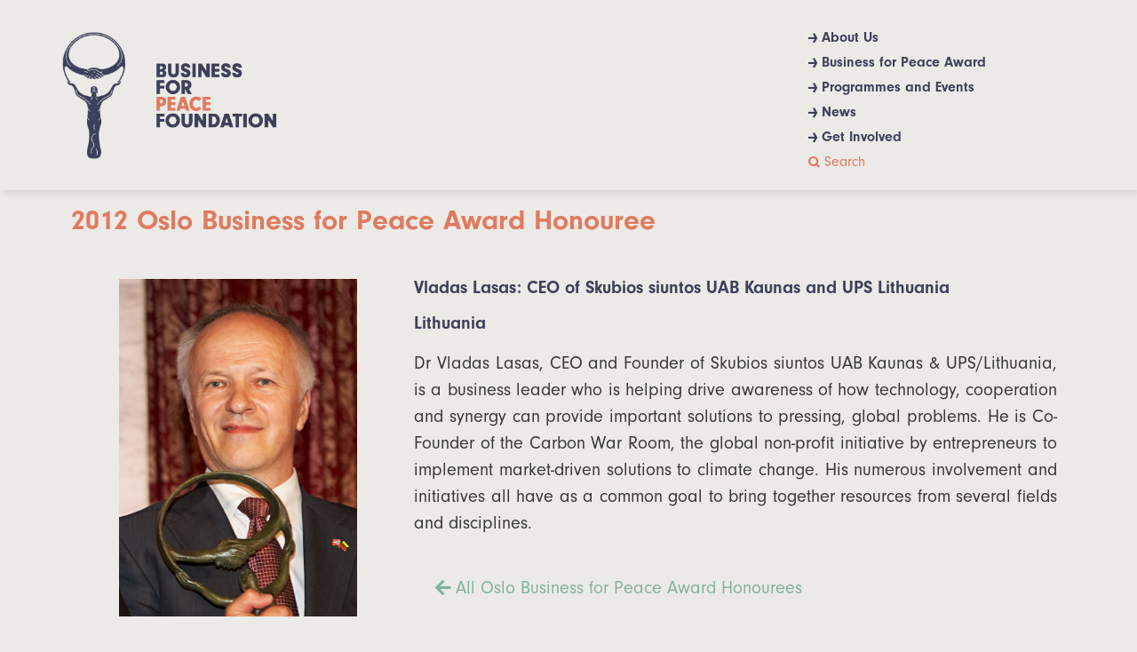

--- FILE ---
content_type: text/html; charset=UTF-8
request_url: https://www.businessforpeace.org/honouree-profile-vladas-lasas/
body_size: 10509
content:
<!doctype html>
<html lang="en-US">
<head>
	<meta charset="UTF-8">
	<meta name="viewport" content="width=device-width, initial-scale=1">
	<link rel="stylesheet" href="https://use.typekit.net/zcj7cvh.css">
	<link rel="profile" href="https://gmpg.org/xfn/11">
	<meta name='robots' content='index, follow, max-image-preview:large, max-snippet:-1, max-video-preview:-1' />

	<!-- This site is optimized with the Yoast SEO plugin v25.3 - https://yoast.com/wordpress/plugins/seo/ -->
	<title>Honouree Profile Vladas Lasas - Business for Peace Foundation</title>
	<link rel="canonical" href="https://ftp.businessforpeace.org/honouree-profile-vladas-lasas/" />
	<meta property="og:locale" content="en_US" />
	<meta property="og:type" content="article" />
	<meta property="og:title" content="Honouree Profile Vladas Lasas - Business for Peace Foundation" />
	<meta property="og:description" content="2012 Oslo Business for Peace Award Honouree Vladas Lasas: CEO of Skubios siuntos UAB Kaunas and UPS Lithuania Lithuania Dr Vladas Lasas, CEO and Founder of Skubios siuntos UAB Kaunas &amp; UPS/Lithuania, is a business leader who is helping drive awareness of how technology, cooperation and synergy can provide important solutions to pressing, global problems. [&hellip;]" />
	<meta property="og:url" content="https://ftp.businessforpeace.org/honouree-profile-vladas-lasas/" />
	<meta property="og:site_name" content="Business for Peace Foundation" />
	<meta property="article:publisher" content="https://www.facebook.com/businessworthy" />
	<meta property="article:modified_time" content="2022-08-23T12:59:32+00:00" />
	<meta property="og:image" content="https://ftp.businessforpeace.org/wp-content/uploads/2022/04/Vladas-Lasas.jpeg" />
	<meta property="og:image:width" content="1448" />
	<meta property="og:image:height" content="2048" />
	<meta property="og:image:type" content="image/jpeg" />
	<meta name="twitter:card" content="summary_large_image" />
	<meta name="twitter:site" content="@businessworthy" />
	<meta name="twitter:label1" content="Est. reading time" />
	<meta name="twitter:data1" content="1 minute" />
	<script type="application/ld+json" class="yoast-schema-graph">{"@context":"https://schema.org","@graph":[{"@type":"WebPage","@id":"https://ftp.businessforpeace.org/honouree-profile-vladas-lasas/","url":"https://ftp.businessforpeace.org/honouree-profile-vladas-lasas/","name":"Honouree Profile Vladas Lasas - Business for Peace Foundation","isPartOf":{"@id":"http://10.0.3.28:8080/#website"},"primaryImageOfPage":{"@id":"https://ftp.businessforpeace.org/honouree-profile-vladas-lasas/#primaryimage"},"image":{"@id":"https://ftp.businessforpeace.org/honouree-profile-vladas-lasas/#primaryimage"},"thumbnailUrl":"https://www.businessforpeace.org/wp-content/uploads/2022/04/Vladas-Lasas.jpeg","datePublished":"2022-08-08T10:07:47+00:00","dateModified":"2022-08-23T12:59:32+00:00","breadcrumb":{"@id":"https://ftp.businessforpeace.org/honouree-profile-vladas-lasas/#breadcrumb"},"inLanguage":"en-US","potentialAction":[{"@type":"ReadAction","target":["https://ftp.businessforpeace.org/honouree-profile-vladas-lasas/"]}]},{"@type":"ImageObject","inLanguage":"en-US","@id":"https://ftp.businessforpeace.org/honouree-profile-vladas-lasas/#primaryimage","url":"https://www.businessforpeace.org/wp-content/uploads/2022/04/Vladas-Lasas.jpeg","contentUrl":"https://www.businessforpeace.org/wp-content/uploads/2022/04/Vladas-Lasas.jpeg","width":1448,"height":2048},{"@type":"BreadcrumbList","@id":"https://ftp.businessforpeace.org/honouree-profile-vladas-lasas/#breadcrumb","itemListElement":[{"@type":"ListItem","position":1,"name":"Home","item":"http://10.0.3.28:8080/"},{"@type":"ListItem","position":2,"name":"Honouree Profile Vladas Lasas"}]},{"@type":"WebSite","@id":"http://10.0.3.28:8080/#website","url":"http://10.0.3.28:8080/","name":"Business for Peace Foundation","description":"Inspiring Businessworthy leadership","publisher":{"@id":"http://10.0.3.28:8080/#organization"},"potentialAction":[{"@type":"SearchAction","target":{"@type":"EntryPoint","urlTemplate":"http://10.0.3.28:8080/?s={search_term_string}"},"query-input":{"@type":"PropertyValueSpecification","valueRequired":true,"valueName":"search_term_string"}}],"inLanguage":"en-US"},{"@type":"Organization","@id":"http://10.0.3.28:8080/#organization","name":"Business for Peace Foundation","url":"http://10.0.3.28:8080/","logo":{"@type":"ImageObject","inLanguage":"en-US","@id":"http://10.0.3.28:8080/#/schema/logo/image/","url":"http://10.0.2.71:8080/wp-content/uploads/2025/01/BfPf_Logomark_blue.png","contentUrl":"http://10.0.2.71:8080/wp-content/uploads/2025/01/BfPf_Logomark_blue.png","width":416,"height":842,"caption":"Business for Peace Foundation"},"image":{"@id":"http://10.0.3.28:8080/#/schema/logo/image/"},"sameAs":["https://www.facebook.com/businessworthy","https://x.com/businessworthy","https://www.linkedin.com/company/business-for-peace-foundation"]}]}</script>
	<!-- / Yoast SEO plugin. -->


<link rel='dns-prefetch' href='//code.jquery.com' />
<link rel='dns-prefetch' href='//use.typekit.net' />
<link rel="alternate" type="application/rss+xml" title="Business for Peace Foundation &raquo; Feed" href="https://www.businessforpeace.org/feed/" />
<link rel="alternate" type="application/rss+xml" title="Business for Peace Foundation &raquo; Comments Feed" href="https://www.businessforpeace.org/comments/feed/" />
<link rel="alternate" title="oEmbed (JSON)" type="application/json+oembed" href="https://www.businessforpeace.org/wp-json/oembed/1.0/embed?url=https%3A%2F%2Fwww.businessforpeace.org%2Fhonouree-profile-vladas-lasas%2F" />
<link rel="alternate" title="oEmbed (XML)" type="text/xml+oembed" href="https://www.businessforpeace.org/wp-json/oembed/1.0/embed?url=https%3A%2F%2Fwww.businessforpeace.org%2Fhonouree-profile-vladas-lasas%2F&#038;format=xml" />
<style id='wp-img-auto-sizes-contain-inline-css'>
img:is([sizes=auto i],[sizes^="auto," i]){contain-intrinsic-size:3000px 1500px}
/*# sourceURL=wp-img-auto-sizes-contain-inline-css */
</style>
<style id='wp-emoji-styles-inline-css'>

	img.wp-smiley, img.emoji {
		display: inline !important;
		border: none !important;
		box-shadow: none !important;
		height: 1em !important;
		width: 1em !important;
		margin: 0 0.07em !important;
		vertical-align: -0.1em !important;
		background: none !important;
		padding: 0 !important;
	}
/*# sourceURL=wp-emoji-styles-inline-css */
</style>
<link rel='stylesheet' id='wp-block-library-css' href='https://www.businessforpeace.org/wp-includes/css/dist/block-library/style.min.css?ver=6.9' media='all' />
<style id='global-styles-inline-css'>
:root{--wp--preset--aspect-ratio--square: 1;--wp--preset--aspect-ratio--4-3: 4/3;--wp--preset--aspect-ratio--3-4: 3/4;--wp--preset--aspect-ratio--3-2: 3/2;--wp--preset--aspect-ratio--2-3: 2/3;--wp--preset--aspect-ratio--16-9: 16/9;--wp--preset--aspect-ratio--9-16: 9/16;--wp--preset--color--black: #000000;--wp--preset--color--cyan-bluish-gray: #abb8c3;--wp--preset--color--white: #ffffff;--wp--preset--color--pale-pink: #f78da7;--wp--preset--color--vivid-red: #cf2e2e;--wp--preset--color--luminous-vivid-orange: #ff6900;--wp--preset--color--luminous-vivid-amber: #fcb900;--wp--preset--color--light-green-cyan: #7bdcb5;--wp--preset--color--vivid-green-cyan: #00d084;--wp--preset--color--pale-cyan-blue: #8ed1fc;--wp--preset--color--vivid-cyan-blue: #0693e3;--wp--preset--color--vivid-purple: #9b51e0;--wp--preset--gradient--vivid-cyan-blue-to-vivid-purple: linear-gradient(135deg,rgb(6,147,227) 0%,rgb(155,81,224) 100%);--wp--preset--gradient--light-green-cyan-to-vivid-green-cyan: linear-gradient(135deg,rgb(122,220,180) 0%,rgb(0,208,130) 100%);--wp--preset--gradient--luminous-vivid-amber-to-luminous-vivid-orange: linear-gradient(135deg,rgb(252,185,0) 0%,rgb(255,105,0) 100%);--wp--preset--gradient--luminous-vivid-orange-to-vivid-red: linear-gradient(135deg,rgb(255,105,0) 0%,rgb(207,46,46) 100%);--wp--preset--gradient--very-light-gray-to-cyan-bluish-gray: linear-gradient(135deg,rgb(238,238,238) 0%,rgb(169,184,195) 100%);--wp--preset--gradient--cool-to-warm-spectrum: linear-gradient(135deg,rgb(74,234,220) 0%,rgb(151,120,209) 20%,rgb(207,42,186) 40%,rgb(238,44,130) 60%,rgb(251,105,98) 80%,rgb(254,248,76) 100%);--wp--preset--gradient--blush-light-purple: linear-gradient(135deg,rgb(255,206,236) 0%,rgb(152,150,240) 100%);--wp--preset--gradient--blush-bordeaux: linear-gradient(135deg,rgb(254,205,165) 0%,rgb(254,45,45) 50%,rgb(107,0,62) 100%);--wp--preset--gradient--luminous-dusk: linear-gradient(135deg,rgb(255,203,112) 0%,rgb(199,81,192) 50%,rgb(65,88,208) 100%);--wp--preset--gradient--pale-ocean: linear-gradient(135deg,rgb(255,245,203) 0%,rgb(182,227,212) 50%,rgb(51,167,181) 100%);--wp--preset--gradient--electric-grass: linear-gradient(135deg,rgb(202,248,128) 0%,rgb(113,206,126) 100%);--wp--preset--gradient--midnight: linear-gradient(135deg,rgb(2,3,129) 0%,rgb(40,116,252) 100%);--wp--preset--font-size--small: 13px;--wp--preset--font-size--medium: 20px;--wp--preset--font-size--large: 36px;--wp--preset--font-size--x-large: 42px;--wp--preset--spacing--20: 0.44rem;--wp--preset--spacing--30: 0.67rem;--wp--preset--spacing--40: 1rem;--wp--preset--spacing--50: 1.5rem;--wp--preset--spacing--60: 2.25rem;--wp--preset--spacing--70: 3.38rem;--wp--preset--spacing--80: 5.06rem;--wp--preset--shadow--natural: 6px 6px 9px rgba(0, 0, 0, 0.2);--wp--preset--shadow--deep: 12px 12px 50px rgba(0, 0, 0, 0.4);--wp--preset--shadow--sharp: 6px 6px 0px rgba(0, 0, 0, 0.2);--wp--preset--shadow--outlined: 6px 6px 0px -3px rgb(255, 255, 255), 6px 6px rgb(0, 0, 0);--wp--preset--shadow--crisp: 6px 6px 0px rgb(0, 0, 0);}:where(.is-layout-flex){gap: 0.5em;}:where(.is-layout-grid){gap: 0.5em;}body .is-layout-flex{display: flex;}.is-layout-flex{flex-wrap: wrap;align-items: center;}.is-layout-flex > :is(*, div){margin: 0;}body .is-layout-grid{display: grid;}.is-layout-grid > :is(*, div){margin: 0;}:where(.wp-block-columns.is-layout-flex){gap: 2em;}:where(.wp-block-columns.is-layout-grid){gap: 2em;}:where(.wp-block-post-template.is-layout-flex){gap: 1.25em;}:where(.wp-block-post-template.is-layout-grid){gap: 1.25em;}.has-black-color{color: var(--wp--preset--color--black) !important;}.has-cyan-bluish-gray-color{color: var(--wp--preset--color--cyan-bluish-gray) !important;}.has-white-color{color: var(--wp--preset--color--white) !important;}.has-pale-pink-color{color: var(--wp--preset--color--pale-pink) !important;}.has-vivid-red-color{color: var(--wp--preset--color--vivid-red) !important;}.has-luminous-vivid-orange-color{color: var(--wp--preset--color--luminous-vivid-orange) !important;}.has-luminous-vivid-amber-color{color: var(--wp--preset--color--luminous-vivid-amber) !important;}.has-light-green-cyan-color{color: var(--wp--preset--color--light-green-cyan) !important;}.has-vivid-green-cyan-color{color: var(--wp--preset--color--vivid-green-cyan) !important;}.has-pale-cyan-blue-color{color: var(--wp--preset--color--pale-cyan-blue) !important;}.has-vivid-cyan-blue-color{color: var(--wp--preset--color--vivid-cyan-blue) !important;}.has-vivid-purple-color{color: var(--wp--preset--color--vivid-purple) !important;}.has-black-background-color{background-color: var(--wp--preset--color--black) !important;}.has-cyan-bluish-gray-background-color{background-color: var(--wp--preset--color--cyan-bluish-gray) !important;}.has-white-background-color{background-color: var(--wp--preset--color--white) !important;}.has-pale-pink-background-color{background-color: var(--wp--preset--color--pale-pink) !important;}.has-vivid-red-background-color{background-color: var(--wp--preset--color--vivid-red) !important;}.has-luminous-vivid-orange-background-color{background-color: var(--wp--preset--color--luminous-vivid-orange) !important;}.has-luminous-vivid-amber-background-color{background-color: var(--wp--preset--color--luminous-vivid-amber) !important;}.has-light-green-cyan-background-color{background-color: var(--wp--preset--color--light-green-cyan) !important;}.has-vivid-green-cyan-background-color{background-color: var(--wp--preset--color--vivid-green-cyan) !important;}.has-pale-cyan-blue-background-color{background-color: var(--wp--preset--color--pale-cyan-blue) !important;}.has-vivid-cyan-blue-background-color{background-color: var(--wp--preset--color--vivid-cyan-blue) !important;}.has-vivid-purple-background-color{background-color: var(--wp--preset--color--vivid-purple) !important;}.has-black-border-color{border-color: var(--wp--preset--color--black) !important;}.has-cyan-bluish-gray-border-color{border-color: var(--wp--preset--color--cyan-bluish-gray) !important;}.has-white-border-color{border-color: var(--wp--preset--color--white) !important;}.has-pale-pink-border-color{border-color: var(--wp--preset--color--pale-pink) !important;}.has-vivid-red-border-color{border-color: var(--wp--preset--color--vivid-red) !important;}.has-luminous-vivid-orange-border-color{border-color: var(--wp--preset--color--luminous-vivid-orange) !important;}.has-luminous-vivid-amber-border-color{border-color: var(--wp--preset--color--luminous-vivid-amber) !important;}.has-light-green-cyan-border-color{border-color: var(--wp--preset--color--light-green-cyan) !important;}.has-vivid-green-cyan-border-color{border-color: var(--wp--preset--color--vivid-green-cyan) !important;}.has-pale-cyan-blue-border-color{border-color: var(--wp--preset--color--pale-cyan-blue) !important;}.has-vivid-cyan-blue-border-color{border-color: var(--wp--preset--color--vivid-cyan-blue) !important;}.has-vivid-purple-border-color{border-color: var(--wp--preset--color--vivid-purple) !important;}.has-vivid-cyan-blue-to-vivid-purple-gradient-background{background: var(--wp--preset--gradient--vivid-cyan-blue-to-vivid-purple) !important;}.has-light-green-cyan-to-vivid-green-cyan-gradient-background{background: var(--wp--preset--gradient--light-green-cyan-to-vivid-green-cyan) !important;}.has-luminous-vivid-amber-to-luminous-vivid-orange-gradient-background{background: var(--wp--preset--gradient--luminous-vivid-amber-to-luminous-vivid-orange) !important;}.has-luminous-vivid-orange-to-vivid-red-gradient-background{background: var(--wp--preset--gradient--luminous-vivid-orange-to-vivid-red) !important;}.has-very-light-gray-to-cyan-bluish-gray-gradient-background{background: var(--wp--preset--gradient--very-light-gray-to-cyan-bluish-gray) !important;}.has-cool-to-warm-spectrum-gradient-background{background: var(--wp--preset--gradient--cool-to-warm-spectrum) !important;}.has-blush-light-purple-gradient-background{background: var(--wp--preset--gradient--blush-light-purple) !important;}.has-blush-bordeaux-gradient-background{background: var(--wp--preset--gradient--blush-bordeaux) !important;}.has-luminous-dusk-gradient-background{background: var(--wp--preset--gradient--luminous-dusk) !important;}.has-pale-ocean-gradient-background{background: var(--wp--preset--gradient--pale-ocean) !important;}.has-electric-grass-gradient-background{background: var(--wp--preset--gradient--electric-grass) !important;}.has-midnight-gradient-background{background: var(--wp--preset--gradient--midnight) !important;}.has-small-font-size{font-size: var(--wp--preset--font-size--small) !important;}.has-medium-font-size{font-size: var(--wp--preset--font-size--medium) !important;}.has-large-font-size{font-size: var(--wp--preset--font-size--large) !important;}.has-x-large-font-size{font-size: var(--wp--preset--font-size--x-large) !important;}
/*# sourceURL=global-styles-inline-css */
</style>

<style id='classic-theme-styles-inline-css'>
/*! This file is auto-generated */
.wp-block-button__link{color:#fff;background-color:#32373c;border-radius:9999px;box-shadow:none;text-decoration:none;padding:calc(.667em + 2px) calc(1.333em + 2px);font-size:1.125em}.wp-block-file__button{background:#32373c;color:#fff;text-decoration:none}
/*# sourceURL=/wp-includes/css/classic-themes.min.css */
</style>
<link rel='stylesheet' id='contact-form-7-css' href='https://www.businessforpeace.org/wp-content/plugins/contact-form-7/includes/css/styles.css?ver=6.0.6' media='all' />
<link rel='stylesheet' id='custom-typekit-css-css' href='https://use.typekit.net/qeo8ncw.css?ver=1.0.18' media='all' />
<link rel='stylesheet' id='bfp_theme-style-css' href='https://www.businessforpeace.org/wp-content/themes/bfp_theme_ver_1.0.0/style.css?ver=1.0.0' media='all' />
<link rel='stylesheet' id='bfp_theme_style-css' href='https://www.businessforpeace.org/wp-content/themes/bfp_theme_ver_1.0.0/bfp_theme_style.css?ver=5173' media='all' />
<link rel='stylesheet' id='bootstrap-css' href='https://www.businessforpeace.org/wp-content/themes/bfp_theme_ver_1.0.0/css/bootstrap.min.css?ver=20141119' media='all' />
<link rel='stylesheet' id='slike_theme-css' href='https://www.businessforpeace.org/wp-content/themes/bfp_theme_ver_1.0.0/slick/slick-theme.css?ver=6.9' media='all' />
<link rel='stylesheet' id='slike_style-css' href='https://www.businessforpeace.org/wp-content/themes/bfp_theme_ver_1.0.0/slick/slick.css?ver=6.9' media='all' />
<link rel='stylesheet' id='elementor-icons-css' href='https://www.businessforpeace.org/wp-content/plugins/elementor/assets/lib/eicons/css/elementor-icons.min.css?ver=5.13.0' media='all' />
<link rel='stylesheet' id='elementor-frontend-css' href='https://www.businessforpeace.org/wp-content/plugins/elementor/assets/css/frontend-lite.min.css?ver=3.5.3' media='all' />
<link rel='stylesheet' id='elementor-post-10000000001-css' href='https://www.businessforpeace.org/wp-content/uploads/elementor/css/post-10000000001.css?ver=1664382871' media='all' />
<link rel='stylesheet' id='elementor-global-css' href='https://www.businessforpeace.org/wp-content/uploads/elementor/css/global.css?ver=1664382871' media='all' />
<link rel='stylesheet' id='elementor-post-10000002278-css' href='https://www.businessforpeace.org/wp-content/uploads/elementor/css/post-10000002278.css?ver=1664437876' media='all' />
<link rel='stylesheet' id='eci-icon-fonts-css' href='https://www.businessforpeace.org/wp-content/uploads/elementor_icons_files/merged-icons-font.css?ver=1641797718' media='all' />
<link rel='stylesheet' id='google-fonts-1-css' href='https://fonts.googleapis.com/css?family=Roboto%3A100%2C100italic%2C200%2C200italic%2C300%2C300italic%2C400%2C400italic%2C500%2C500italic%2C600%2C600italic%2C700%2C700italic%2C800%2C800italic%2C900%2C900italic%7CRoboto+Slab%3A100%2C100italic%2C200%2C200italic%2C300%2C300italic%2C400%2C400italic%2C500%2C500italic%2C600%2C600italic%2C700%2C700italic%2C800%2C800italic%2C900%2C900italic&#038;display=auto&#038;ver=6.9' media='all' />
<link rel='stylesheet' id='elementor-icons-shared-0-css' href='https://www.businessforpeace.org/wp-content/plugins/elementor/assets/lib/font-awesome/css/fontawesome.min.css?ver=5.15.3' media='all' />
<link rel='stylesheet' id='elementor-icons-fa-solid-css' href='https://www.businessforpeace.org/wp-content/plugins/elementor/assets/lib/font-awesome/css/solid.min.css?ver=5.15.3' media='all' />
<script src="https://www.businessforpeace.org/wp-includes/js/jquery/jquery.min.js?ver=3.7.1" id="jquery-core-js"></script>
<script src="https://www.businessforpeace.org/wp-includes/js/jquery/jquery-migrate.min.js?ver=3.4.1" id="jquery-migrate-js"></script>
<script src="https://code.jquery.com/jquery-3.5.1.min.js?ver=6.9" id="jquery_1-js"></script>
<script src="https://www.businessforpeace.org/wp-content/themes/bfp_theme_ver_1.0.0/slick/slick.js?ver=6.9" id="slickjs-js"></script>
<link rel="https://api.w.org/" href="https://www.businessforpeace.org/wp-json/" /><link rel="alternate" title="JSON" type="application/json" href="https://www.businessforpeace.org/wp-json/wp/v2/pages/10000002278" /><link rel="EditURI" type="application/rsd+xml" title="RSD" href="https://www.businessforpeace.org/xmlrpc.php?rsd" />
<meta name="generator" content="WordPress 6.9" />
<link rel='shortlink' href='https://www.businessforpeace.org/?p=10000002278' />
<link rel="icon" href="https://www.businessforpeace.org/wp-content/uploads/2022/01/cropped-Site-fav-icon-32x32.png" sizes="32x32" />
<link rel="icon" href="https://www.businessforpeace.org/wp-content/uploads/2022/01/cropped-Site-fav-icon-192x192.png" sizes="192x192" />
<link rel="apple-touch-icon" href="https://www.businessforpeace.org/wp-content/uploads/2022/01/cropped-Site-fav-icon-180x180.png" />
<meta name="msapplication-TileImage" content="https://www.businessforpeace.org/wp-content/uploads/2022/01/cropped-Site-fav-icon-270x270.png" />
<link rel='stylesheet' id='e-animations-css' href='https://www.businessforpeace.org/wp-content/plugins/elementor/assets/lib/animations/animations.min.css?ver=3.5.3' media='all' />
</head>

<body>
<div style="" id="loadingDiv">
	<div class="loader">Loading...</div>
	<img src="https://www.businessforpeace.org/wp-content/themes/bfp_theme_ver_1.0.0/images/header-2-logo-1.png"style="position:absolute;height:57px;width:60px;left:50%;top:50%;transform:translate(-50%, -50%);"></img>
</div>
<header id="bfpheader">
	<div class="container">
		<div id = "header-id" class="header">
			<div id="logo-1" class="header-logo-1">
			<a href="https://www.businessforpeace.org">
	          <img id="logo-1-img" src="https://www.businessforpeace.org/wp-content/themes/bfp_theme_ver_1.0.0/images/header-logo-1.png" alt="Logo" />
      </a> 
			</div>
			<div id="logo-2" class="header-2-logo-1">
			<a href="https://www.businessforpeace.org">
	          <img id="logo-2-img" src="https://www.businessforpeace.org/wp-content/themes/bfp_theme_ver_1.0.0/images/header-2-logo-1.png" alt="Logo" />
      </a> 
			</div>

			<div id="logo-3" class="header-logo-2">
			<a href="https://www.businessforpeace.org">
	          <img id="logo-3-img" src="https://www.businessforpeace.org/wp-content/themes/bfp_theme_ver_1.0.0/images/header-logo-2.png" alt="Logo" />
      </a> 
			</div>

		<div id="logo-4" class="header-2-logo-2">
			<a href="https://www.businessforpeace.org">
	          <img id="logo-4-img" src="https://www.businessforpeace.org/wp-content/themes/bfp_theme_ver_1.0.0/images/header-2-logo-2.png" alt="Logo" />
      </a> 
			</div>
			<div id="search-icon-id">
			<div class="search-icon">
					  <form class="search-box" role="search" action="https://www.businessforpeace.org" method="get">
						
						<input class="input-search" placeholder="Search" autocomplete="off" name="s">

						<button class="btn-search2" type="submit"><i class="eci bfp_icons-icon_search"></i></button>

					</form><a href="#" class="search-btn-menu"> Search </a>
					<a href="#" class="search-close-menu"></a>
					  </div>
					  </div>
			<div id="menu-id" class="header-menu">
			
										  <div class="header-nav header-mob-nav"><ul id="menu-header-menu" class="header-nav"><li id="menu-item-10000000033" class="menu-item menu-item-type-post_type menu-item-object-page menu-item-has-children menu-item-10000000033"><a href="https://www.businessforpeace.org/about-us/">About Us</a>
<ul class="sub-menu">
	<li id="menu-item-10000001831" class="menu-item menu-item-type-post_type menu-item-object-page menu-item-10000001831"><a href="https://www.businessforpeace.org/the-foundation/">The Foundation</a></li>
	<li id="menu-item-10000000375" class="menu-item menu-item-type-post_type menu-item-object-page menu-item-10000000375"><a href="https://www.businessforpeace.org/mission-vision/">Mission &#038; Vision</a></li>
	<li id="menu-item-10000000377" class="menu-item menu-item-type-post_type menu-item-object-page menu-item-10000000377"><a href="https://www.businessforpeace.org/our-team/">Our Team</a></li>
	<li id="menu-item-10000000376" class="menu-item menu-item-type-post_type menu-item-object-page menu-item-10000000376"><a href="https://www.businessforpeace.org/our-board/">Our Board</a></li>
</ul>
</li>
<li id="menu-item-10000000305" class="menu-item menu-item-type-post_type menu-item-object-page menu-item-has-children menu-item-10000000305"><a href="https://www.businessforpeace.org/business-for-peace-award/">Business for Peace Award</a>
<ul class="sub-menu">
	<li id="menu-item-10000001500" class="menu-item menu-item-type-post_type menu-item-object-page menu-item-10000001500"><a href="https://www.businessforpeace.org/about-the-award/">About the Award</a></li>
	<li id="menu-item-10000005514" class="menu-item menu-item-type-post_type menu-item-object-page menu-item-10000005514"><a href="https://www.businessforpeace.org/global-nomination-process/">Global Nomination Process</a></li>
	<li id="menu-item-10000000365" class="menu-item menu-item-type-post_type menu-item-object-page menu-item-10000000365"><a href="https://www.businessforpeace.org/award-committee/">Award Committee</a></li>
	<li id="menu-item-10000003396" class="menu-item menu-item-type-post_type menu-item-object-page menu-item-10000003396"><a href="https://www.businessforpeace.org/all_honourees/">Our Honourees</a></li>
</ul>
</li>
<li id="menu-item-10000000038" class="menu-item menu-item-type-post_type menu-item-object-page menu-item-has-children menu-item-10000000038"><a href="https://www.businessforpeace.org/initiatives/">Programmes and Events</a>
<ul class="sub-menu">
	<li id="menu-item-10000001864" class="menu-item menu-item-type-post_type menu-item-object-page menu-item-10000001864"><a href="https://www.businessforpeace.org/annual-summit-and-award/">Annual Summit &#038; Award Ceremony</a></li>
	<li id="menu-item-10000005547" class="menu-item menu-item-type-post_type menu-item-object-page menu-item-10000005547"><a href="https://www.businessforpeace.org/research-institute/">Research Institute</a></li>
	<li id="menu-item-10000005548" class="menu-item menu-item-type-post_type menu-item-object-page menu-item-10000005548"><a href="https://www.businessforpeace.org/advocacy/">Advocacy</a></li>
	<li id="menu-item-10000005556" class="menu-item menu-item-type-post_type menu-item-object-page menu-item-has-children menu-item-10000005556"><a href="https://www.businessforpeace.org/past-initiatives/">Past Initiatives</a>
	<ul class="sub-menu">
		<li id="menu-item-10000000370" class="menu-item menu-item-type-post_type menu-item-object-page menu-item-10000000370"><a href="https://www.businessforpeace.org/spotlight-series/">Spotlight Series</a></li>
		<li id="menu-item-10000000368" class="menu-item menu-item-type-post_type menu-item-object-page menu-item-10000000368"><a href="https://www.businessforpeace.org/future-of-business/">Future of Business</a></li>
		<li id="menu-item-10000000367" class="menu-item menu-item-type-post_type menu-item-object-page menu-item-10000000367"><a href="https://www.businessforpeace.org/future-of-talks/">#Future of Series</a></li>
		<li id="menu-item-10000000371" class="menu-item menu-item-type-post_type menu-item-object-page menu-item-10000000371"><a href="https://www.businessforpeace.org/call-to-action/">Call to Action</a></li>
		<li id="menu-item-10000000372" class="menu-item menu-item-type-post_type menu-item-object-page menu-item-10000000372"><a href="https://www.businessforpeace.org/sign-the-pledge/">Sign the Pledge</a></li>
	</ul>
</li>
</ul>
</li>
<li id="menu-item-10000000297" class="menu-item menu-item-type-post_type menu-item-object-page menu-item-10000000297"><a href="https://www.businessforpeace.org/news/">News</a></li>
<li id="menu-item-10000000304" class="menu-item menu-item-type-post_type menu-item-object-page menu-item-has-children menu-item-10000000304"><a href="https://www.businessforpeace.org/take-action/">Get Involved</a>
<ul class="sub-menu">
	<li id="menu-item-10000001708" class="menu-item menu-item-type-post_type menu-item-object-page menu-item-10000001708"><a href="https://www.businessforpeace.org/support-us/">Support Us</a></li>
	<li id="menu-item-10000000374" class="menu-item menu-item-type-post_type menu-item-object-page menu-item-10000000374"><a href="https://www.businessforpeace.org/job-openings/">Careers</a></li>
	<li id="menu-item-10000000378" class="menu-item menu-item-type-post_type menu-item-object-page menu-item-10000000378"><a href="https://www.businessforpeace.org/contact/">Contact Us</a></li>
	<li id="menu-item-10000000373" class="menu-item menu-item-type-post_type menu-item-object-page menu-item-10000000373"><a href="https://www.businessforpeace.org/faq/">FAQ</a></li>
</ul>
</li>
</ul></div>					  <div class="search-icon">
					  <form class="search-box" role="search" action="https://www.businessforpeace.org" method="get">
						
						<input class="input-search" placeholder="Search" autocomplete="off" name="s">

						<button class="btn-search2" type="submit"><i class="eci bfp_icons-icon_search"></i></button>

					</form><a href="#" class="search-btn-menu"> Search </a>
					<a href="#" class="search-close-menu"></a>
					  </div>
</div>


<div id="menu-icon-id" class="menu-icon">
			<label for="check" class="checkbtn">
							<i class="eci  bfp_icons-group-321" id="btn"></i>
							<i class="eci  bfp_icons-group-330" id="cancel"></i>
						</label>
						</div>
		</div>
	</div>

	
</header><!-- #masthead -->
<div class="headeralign"> </div>	


	

			<div data-elementor-type="wp-page" data-elementor-id="10000002278" class="elementor elementor-10000002278" data-elementor-settings="[]">
							<div class="elementor-section-wrap">
							<section class="elementor-section elementor-top-section elementor-element elementor-element-f208cea elementor-section-boxed elementor-section-height-default elementor-section-height-default" data-id="f208cea" data-element_type="section">
						<div class="elementor-container elementor-column-gap-default">
					<div class="elementor-column elementor-col-100 elementor-top-column elementor-element elementor-element-c82172c" data-id="c82172c" data-element_type="column">
			<div class="elementor-widget-wrap elementor-element-populated">
								<div class="elementor-element elementor-element-19214e4 elementor-widget elementor-widget-heading" data-id="19214e4" data-element_type="widget" data-widget_type="heading.default">
				<div class="elementor-widget-container">
			<style>/*! elementor - v3.5.3 - 28-12-2021 */
.elementor-heading-title{padding:0;margin:0;line-height:1}.elementor-widget-heading .elementor-heading-title[class*=elementor-size-]>a{color:inherit;font-size:inherit;line-height:inherit}.elementor-widget-heading .elementor-heading-title.elementor-size-small{font-size:15px}.elementor-widget-heading .elementor-heading-title.elementor-size-medium{font-size:19px}.elementor-widget-heading .elementor-heading-title.elementor-size-large{font-size:29px}.elementor-widget-heading .elementor-heading-title.elementor-size-xl{font-size:39px}.elementor-widget-heading .elementor-heading-title.elementor-size-xxl{font-size:59px}</style><h2 class="elementor-heading-title elementor-size-default">2012 Oslo Business for Peace Award Honouree</h2>		</div>
				</div>
					</div>
		</div>
							</div>
		</section>
				<section class="elementor-section elementor-top-section elementor-element elementor-element-a3b32d1 elementor-section-boxed elementor-section-height-default elementor-section-height-default" data-id="a3b32d1" data-element_type="section">
						<div class="elementor-container elementor-column-gap-default">
					<div class="elementor-column elementor-col-100 elementor-top-column elementor-element elementor-element-2fcb017" data-id="2fcb017" data-element_type="column">
			<div class="elementor-widget-wrap elementor-element-populated">
								<section class="elementor-section elementor-inner-section elementor-element elementor-element-da138ea elementor-section-boxed elementor-section-height-default elementor-section-height-default" data-id="da138ea" data-element_type="section">
						<div class="elementor-container elementor-column-gap-default">
					<div class="elementor-column elementor-col-50 elementor-inner-column elementor-element elementor-element-17720fc" data-id="17720fc" data-element_type="column">
			<div class="elementor-widget-wrap elementor-element-populated">
								<div class="elementor-element elementor-element-53710f3 elementor-widget elementor-widget-image" data-id="53710f3" data-element_type="widget" data-widget_type="image.default">
				<div class="elementor-widget-container">
			<style>/*! elementor - v3.5.3 - 28-12-2021 */
.elementor-widget-image{text-align:center}.elementor-widget-image a{display:inline-block}.elementor-widget-image a img[src$=".svg"]{width:48px}.elementor-widget-image img{vertical-align:middle;display:inline-block}</style>												<img decoding="async" src="https://www.businessforpeace.org/wp-content/uploads/2022/04/Vladas-Lasas-1.jpeg" title="Vladas Lasas" alt="Vladas Lasas" />															</div>
				</div>
					</div>
		</div>
				<div class="elementor-column elementor-col-50 elementor-inner-column elementor-element elementor-element-5462ea2" data-id="5462ea2" data-element_type="column">
			<div class="elementor-widget-wrap elementor-element-populated">
								<div class="elementor-element elementor-element-f2177be elementor-widget elementor-widget-heading" data-id="f2177be" data-element_type="widget" data-widget_type="heading.default">
				<div class="elementor-widget-container">
			<h4 class="elementor-heading-title elementor-size-default">Vladas Lasas: CEO of Skubios siuntos UAB Kaunas and UPS Lithuania</h4>		</div>
				</div>
				<div class="elementor-element elementor-element-383d0b3 elementor-widget elementor-widget-heading" data-id="383d0b3" data-element_type="widget" data-widget_type="heading.default">
				<div class="elementor-widget-container">
			<h4 class="elementor-heading-title elementor-size-default">Lithuania</h4>		</div>
				</div>
				<div class="elementor-element elementor-element-6193935 elementor-widget elementor-widget-text-editor" data-id="6193935" data-element_type="widget" data-widget_type="text-editor.default">
				<div class="elementor-widget-container">
			<style>/*! elementor - v3.5.3 - 28-12-2021 */
.elementor-widget-text-editor.elementor-drop-cap-view-stacked .elementor-drop-cap{background-color:#818a91;color:#fff}.elementor-widget-text-editor.elementor-drop-cap-view-framed .elementor-drop-cap{color:#818a91;border:3px solid;background-color:transparent}.elementor-widget-text-editor:not(.elementor-drop-cap-view-default) .elementor-drop-cap{margin-top:8px}.elementor-widget-text-editor:not(.elementor-drop-cap-view-default) .elementor-drop-cap-letter{width:1em;height:1em}.elementor-widget-text-editor .elementor-drop-cap{float:left;text-align:center;line-height:1;font-size:50px}.elementor-widget-text-editor .elementor-drop-cap-letter{display:inline-block}</style>				<p>Dr Vladas Lasas, CEO and Founder of Skubios siuntos UAB Kaunas &amp; UPS/Lithuania, is a business leader who is helping drive awareness of how technology, cooperation and synergy can provide important solutions to pressing, global problems. He is Co-Founder of the Carbon War Room, the global non-profit initiative by entrepreneurs to implement market-driven solutions to climate change. His numerous involvement and initiatives all have as a common goal to bring together resources from several fields and disciplines.</p>						</div>
				</div>
				<div class="elementor-element elementor-element-36593bc elementor-widget elementor-widget-button" data-id="36593bc" data-element_type="widget" data-widget_type="button.default">
				<div class="elementor-widget-container">
					<div class="elementor-button-wrapper">
			<a href="https://www.businessforpeace.org/all_honourees/" class="elementor-button-link elementor-button elementor-size-sm elementor-animation-grow" role="button">
						<span class="elementor-button-content-wrapper">
						<span class="elementor-button-icon elementor-align-icon-left">
				<i aria-hidden="true" class="fas fa-arrow-left"></i>			</span>
						<span class="elementor-button-text">All Oslo Business for Peace Award Honourees</span>
		</span>
					</a>
		</div>
				</div>
				</div>
					</div>
		</div>
							</div>
		</section>
					</div>
		</div>
							</div>
		</section>
						</div>
					</div>
			
	
	
<button onclick="topFunction()" id="go_to_top_button" title="Go to top"><i class="eci  bfp_icons-icon_arrow-light_blue"></i></button>
<div class="footer-section-1 container">
<div class="menu">
										  <div class="container footer-nav footer-mob-nav"><ul id="menu-footer-menu" class="navi d-flex flex-md-row flex-column justify-content-between"><li id="menu-item-10000003799" class="menu-item menu-item-type-custom menu-item-object-custom menu-item-has-children menu-item-10000003799 "><a>About Us</a>
<ul class="sub-menu">
	<li id="menu-item-10000001830" class="menu-item menu-item-type-post_type menu-item-object-page menu-item-10000001830"><a href="https://www.businessforpeace.org/the-foundation/">The Foundation</a></li>
	<li id="menu-item-10000000355" class="menu-item menu-item-type-post_type menu-item-object-page menu-item-10000000355"><a href="https://www.businessforpeace.org/mission-vision/">Mission &#038; Vision</a></li>
	<li id="menu-item-10000000361" class="menu-item menu-item-type-post_type menu-item-object-page menu-item-10000000361"><a href="https://www.businessforpeace.org/our-team/">Our Team</a></li>
	<li id="menu-item-10000000358" class="menu-item menu-item-type-post_type menu-item-object-page menu-item-10000000358"><a href="https://www.businessforpeace.org/our-board/">Our Board</a></li>
</ul>
</li>
<li id="menu-item-10000003801" class="menu-item menu-item-type-custom menu-item-object-custom menu-item-has-children menu-item-10000003801 "><a>Business for Peace Award</a>
<ul class="sub-menu">
	<li id="menu-item-10000001499" class="menu-item menu-item-type-post_type menu-item-object-page menu-item-10000001499"><a href="https://www.businessforpeace.org/about-the-award/">About the Award</a></li>
	<li id="menu-item-10000005567" class="menu-item menu-item-type-post_type menu-item-object-page menu-item-10000005567"><a href="https://www.businessforpeace.org/global-nomination-process/">Global Nomination Process</a></li>
	<li id="menu-item-10000000348" class="menu-item menu-item-type-post_type menu-item-object-page menu-item-10000000348"><a href="https://www.businessforpeace.org/award-committee/">Award Committee</a></li>
	<li id="menu-item-10000003423" class="menu-item menu-item-type-post_type menu-item-object-page menu-item-10000003423"><a href="https://www.businessforpeace.org/all_honourees/">Our Honourees</a></li>
</ul>
</li>
<li id="menu-item-10000003802" class="menu-item menu-item-type-custom menu-item-object-custom menu-item-has-children menu-item-10000003802 "><a>Initiatives and Events</a>
<ul class="sub-menu">
	<li id="menu-item-10000001866" class="menu-item menu-item-type-post_type menu-item-object-page menu-item-10000001866"><a href="https://www.businessforpeace.org/annual-summit-and-award/">Annual Summit &#038; Award Ceremony</a></li>
	<li id="menu-item-10000005565" class="menu-item menu-item-type-post_type menu-item-object-page menu-item-10000005565"><a href="https://www.businessforpeace.org/research-institute/">Research Institute</a></li>
	<li id="menu-item-10000005566" class="menu-item menu-item-type-post_type menu-item-object-page menu-item-10000005566"><a href="https://www.businessforpeace.org/advocacy/">Advocacy</a></li>
	<li id="menu-item-10000005564" class="menu-item menu-item-type-post_type menu-item-object-page menu-item-10000005564"><a href="https://www.businessforpeace.org/past-initiatives/">Past Initiatives</a></li>
</ul>
</li>
<li id="menu-item-10000000310" class="menu-item menu-item-type-post_type menu-item-object-page menu-item-10000000310 "><a href="https://www.businessforpeace.org/news/">News</a></li>
<li id="menu-item-10000003803" class="menu-item menu-item-type-custom menu-item-object-custom menu-item-has-children menu-item-10000003803 "><a>Get Involved</a>
<ul class="sub-menu">
	<li id="menu-item-10000001709" class="menu-item menu-item-type-post_type menu-item-object-page menu-item-10000001709"><a href="https://www.businessforpeace.org/support-us/">Support Us</a></li>
	<li id="menu-item-10000000353" class="menu-item menu-item-type-post_type menu-item-object-page menu-item-10000000353"><a href="https://www.businessforpeace.org/job-openings/">Careers</a></li>
	<li id="menu-item-10000000354" class="menu-item menu-item-type-post_type menu-item-object-page menu-item-10000000354"><a href="https://www.businessforpeace.org/contact/">Contact Us</a></li>
	<li id="menu-item-10000000351" class="menu-item menu-item-type-post_type menu-item-object-page menu-item-10000000351"><a href="https://www.businessforpeace.org/faq/">FAQ</a></li>
</ul>
</li>
</ul></div></div>
</div>
<div class="footer-section-2">
<footer id="bfp_footer" class="container site-footer">
	<div class="footer">
	<div class="row" >
	<div class="col-6 col-lg-2 col-md-4 col-sm-6 logo"> <a href="https://www.businessforpeace.org">
	          <img src="https://www.businessforpeace.org/wp-content/themes/bfp_theme_ver_1.0.0/images/footer-logo-1.png" alt="Logo" />
      </a> 
	  <!-- <a href="https://www.businessforpeace.org">
	  <p class="dp-title"> Digital partner </p>
	          <img class="dig-partner" src="https://www.businessforpeace.org/wp-content/themes/bfp_theme_ver_1.0.0/images/tcs.png" alt="Logo" />
      </a>  -->
	  </div>
      <div class="col-6 col-lg-2 col-md-4 col-sm-6 mb-4 sec-col"> 
	  <p class="height"> Business for Peace Foundation<br />
Prinsens gate 22<br />
0157 Oslo<br />
Norway </p>
	     <p>info@businessforpeace.org   </p>
	  </div>
	  <div class="col-6 col-lg-2 col-md-4 col-sm-push-5  third-col"> 
	  <p style="margin:0;"> <a href="https://www.businessforpeace.org/privacy-policy-for-business-for-peace-foundation/" class="link">Privacy Policy</a> </p>
	  <p></br> Org. no: 992 747 544 </p>
	  <p> Business for Peace Foundation </br>
	  &copy; All rights reserved</p>
	   </div>
	  <div class="col-6 col-lg-2 col-md-6 col-sm-6 fourth-col"> 
	  <a href="https://twitter.com/businessworthy" target="_blank"><i class="eci  bfp_icons-icon_some_twitter") ?></i> Twitter </a> 
	  <a href="https://www.facebook.com/businessworthy" target="_blank"><i class="eci  bfp_icons-icon_some_facebook") ?></i> Facebook </a> 
	  
	  <a href="https://www.instagram.com/businessworthy" target="_blank"><i class="eci  bfp_icons-icon_some_instagram" ></i> Instagram </a> 
	  <a href="https://www.linkedin.com/company/business-for-peace-foundation/" target="_blank"><i class="eci  bfp_icons-group-460" ></i> LinkedIn </a> 
	  </div>
	  <div class="col-12 col-lg-2 col-md-6 col-sm-6 logo-2"> <a href="https://www.businessforpeace.org">
	          <img src="https://www.businessforpeace.org/wp-content/themes/bfp_theme_ver_1.0.0/images/footer-logo-2.png" alt="Logo" />
      </a> 
	  </div>
	  
	  </div>
</footer><!-- #colophon -->
</div>



	</div><!-- #page -->
	
	<script type="speculationrules">
{"prefetch":[{"source":"document","where":{"and":[{"href_matches":"/*"},{"not":{"href_matches":["/wp-*.php","/wp-admin/*","/wp-content/uploads/*","/wp-content/*","/wp-content/plugins/*","/wp-content/themes/bfp_theme_ver_1.0.0/*","/*\\?(.+)"]}},{"not":{"selector_matches":"a[rel~=\"nofollow\"]"}},{"not":{"selector_matches":".no-prefetch, .no-prefetch a"}}]},"eagerness":"conservative"}]}
</script>
<script src="https://www.businessforpeace.org/wp-includes/js/dist/hooks.min.js?ver=dd5603f07f9220ed27f1" id="wp-hooks-js"></script>
<script src="https://www.businessforpeace.org/wp-includes/js/dist/i18n.min.js?ver=c26c3dc7bed366793375" id="wp-i18n-js"></script>
<script id="wp-i18n-js-after">
wp.i18n.setLocaleData( { 'text direction\u0004ltr': [ 'ltr' ] } );
//# sourceURL=wp-i18n-js-after
</script>
<script src="https://www.businessforpeace.org/wp-content/plugins/contact-form-7/includes/swv/js/index.js?ver=6.0.6" id="swv-js"></script>
<script id="contact-form-7-js-before">
var wpcf7 = {
    "api": {
        "root": "https:\/\/www.businessforpeace.org\/wp-json\/",
        "namespace": "contact-form-7\/v1"
    }
};
//# sourceURL=contact-form-7-js-before
</script>
<script src="https://www.businessforpeace.org/wp-content/plugins/contact-form-7/includes/js/index.js?ver=6.0.6" id="contact-form-7-js"></script>
<script src="https://www.businessforpeace.org/wp-content/themes/bfp_theme_ver_1.0.0/js/bootstrap.min.js?ver=20120206" id="bootstrap-js"></script>
<script src="https://www.businessforpeace.org/wp-content/themes/bfp_theme_ver_1.0.0/js/navigation.js?ver=1.0.0" id="bfp_theme-navigation-js"></script>
<script src="https://www.businessforpeace.org/wp-content/themes/bfp_theme_ver_1.0.0/BFP_Jquery.js?ver=20210629" id="BFP_Jquery-js"></script>
<script src="https://www.businessforpeace.org/wp-content/plugins/elementor/assets/js/webpack.runtime.min.js?ver=3.5.3" id="elementor-webpack-runtime-js"></script>
<script src="https://www.businessforpeace.org/wp-content/plugins/elementor/assets/js/frontend-modules.min.js?ver=3.5.3" id="elementor-frontend-modules-js"></script>
<script src="https://www.businessforpeace.org/wp-content/plugins/elementor/assets/lib/waypoints/waypoints.min.js?ver=4.0.2" id="elementor-waypoints-js"></script>
<script src="https://www.businessforpeace.org/wp-includes/js/jquery/ui/core.min.js?ver=1.13.3" id="jquery-ui-core-js"></script>
<script id="elementor-frontend-js-before">
var elementorFrontendConfig = {"environmentMode":{"edit":false,"wpPreview":false,"isScriptDebug":false},"i18n":{"shareOnFacebook":"Share on Facebook","shareOnTwitter":"Share on Twitter","pinIt":"Pin it","download":"Download","downloadImage":"Download image","fullscreen":"Fullscreen","zoom":"Zoom","share":"Share","playVideo":"Play Video","previous":"Previous","next":"Next","close":"Close"},"is_rtl":false,"breakpoints":{"xs":0,"sm":480,"md":768,"lg":1025,"xl":1440,"xxl":1600},"responsive":{"breakpoints":{"mobile":{"label":"Mobile","value":767,"default_value":767,"direction":"max","is_enabled":true},"mobile_extra":{"label":"Mobile Extra","value":880,"default_value":880,"direction":"max","is_enabled":false},"tablet":{"label":"Tablet","value":1024,"default_value":1024,"direction":"max","is_enabled":true},"tablet_extra":{"label":"Tablet Extra","value":1200,"default_value":1200,"direction":"max","is_enabled":false},"laptop":{"label":"Laptop","value":1366,"default_value":1366,"direction":"max","is_enabled":false},"widescreen":{"label":"Widescreen","value":2400,"default_value":2400,"direction":"min","is_enabled":false}}},"version":"3.5.3","is_static":false,"experimentalFeatures":{"e_dom_optimization":true,"e_optimized_assets_loading":true,"e_optimized_css_loading":true,"a11y_improvements":true,"e_import_export":true,"additional_custom_breakpoints":true,"e_hidden_wordpress_widgets":true,"landing-pages":true,"elements-color-picker":true,"favorite-widgets":true,"admin-top-bar":true},"urls":{"assets":"https:\/\/www.businessforpeace.org\/wp-content\/plugins\/elementor\/assets\/"},"settings":{"page":[],"editorPreferences":[]},"kit":{"active_breakpoints":["viewport_mobile","viewport_tablet"],"global_image_lightbox":"yes","lightbox_enable_counter":"yes","lightbox_enable_fullscreen":"yes","lightbox_enable_zoom":"yes","lightbox_enable_share":"yes","lightbox_title_src":"title","lightbox_description_src":"description"},"post":{"id":10000002278,"title":"Honouree%20Profile%20Vladas%20Lasas%20-%20Business%20for%20Peace%20Foundation","excerpt":"","featuredImage":"https:\/\/www.businessforpeace.org\/wp-content\/uploads\/2022\/04\/Vladas-Lasas-724x1024.jpeg"}};
//# sourceURL=elementor-frontend-js-before
</script>
<script src="https://www.businessforpeace.org/wp-content/plugins/elementor/assets/js/frontend.min.js?ver=3.5.3" id="elementor-frontend-js"></script>
<script id="wp-emoji-settings" type="application/json">
{"baseUrl":"https://s.w.org/images/core/emoji/17.0.2/72x72/","ext":".png","svgUrl":"https://s.w.org/images/core/emoji/17.0.2/svg/","svgExt":".svg","source":{"concatemoji":"https://www.businessforpeace.org/wp-includes/js/wp-emoji-release.min.js?ver=6.9"}}
</script>
<script type="module">
/*! This file is auto-generated */
const a=JSON.parse(document.getElementById("wp-emoji-settings").textContent),o=(window._wpemojiSettings=a,"wpEmojiSettingsSupports"),s=["flag","emoji"];function i(e){try{var t={supportTests:e,timestamp:(new Date).valueOf()};sessionStorage.setItem(o,JSON.stringify(t))}catch(e){}}function c(e,t,n){e.clearRect(0,0,e.canvas.width,e.canvas.height),e.fillText(t,0,0);t=new Uint32Array(e.getImageData(0,0,e.canvas.width,e.canvas.height).data);e.clearRect(0,0,e.canvas.width,e.canvas.height),e.fillText(n,0,0);const a=new Uint32Array(e.getImageData(0,0,e.canvas.width,e.canvas.height).data);return t.every((e,t)=>e===a[t])}function p(e,t){e.clearRect(0,0,e.canvas.width,e.canvas.height),e.fillText(t,0,0);var n=e.getImageData(16,16,1,1);for(let e=0;e<n.data.length;e++)if(0!==n.data[e])return!1;return!0}function u(e,t,n,a){switch(t){case"flag":return n(e,"\ud83c\udff3\ufe0f\u200d\u26a7\ufe0f","\ud83c\udff3\ufe0f\u200b\u26a7\ufe0f")?!1:!n(e,"\ud83c\udde8\ud83c\uddf6","\ud83c\udde8\u200b\ud83c\uddf6")&&!n(e,"\ud83c\udff4\udb40\udc67\udb40\udc62\udb40\udc65\udb40\udc6e\udb40\udc67\udb40\udc7f","\ud83c\udff4\u200b\udb40\udc67\u200b\udb40\udc62\u200b\udb40\udc65\u200b\udb40\udc6e\u200b\udb40\udc67\u200b\udb40\udc7f");case"emoji":return!a(e,"\ud83e\u1fac8")}return!1}function f(e,t,n,a){let r;const o=(r="undefined"!=typeof WorkerGlobalScope&&self instanceof WorkerGlobalScope?new OffscreenCanvas(300,150):document.createElement("canvas")).getContext("2d",{willReadFrequently:!0}),s=(o.textBaseline="top",o.font="600 32px Arial",{});return e.forEach(e=>{s[e]=t(o,e,n,a)}),s}function r(e){var t=document.createElement("script");t.src=e,t.defer=!0,document.head.appendChild(t)}a.supports={everything:!0,everythingExceptFlag:!0},new Promise(t=>{let n=function(){try{var e=JSON.parse(sessionStorage.getItem(o));if("object"==typeof e&&"number"==typeof e.timestamp&&(new Date).valueOf()<e.timestamp+604800&&"object"==typeof e.supportTests)return e.supportTests}catch(e){}return null}();if(!n){if("undefined"!=typeof Worker&&"undefined"!=typeof OffscreenCanvas&&"undefined"!=typeof URL&&URL.createObjectURL&&"undefined"!=typeof Blob)try{var e="postMessage("+f.toString()+"("+[JSON.stringify(s),u.toString(),c.toString(),p.toString()].join(",")+"));",a=new Blob([e],{type:"text/javascript"});const r=new Worker(URL.createObjectURL(a),{name:"wpTestEmojiSupports"});return void(r.onmessage=e=>{i(n=e.data),r.terminate(),t(n)})}catch(e){}i(n=f(s,u,c,p))}t(n)}).then(e=>{for(const n in e)a.supports[n]=e[n],a.supports.everything=a.supports.everything&&a.supports[n],"flag"!==n&&(a.supports.everythingExceptFlag=a.supports.everythingExceptFlag&&a.supports[n]);var t;a.supports.everythingExceptFlag=a.supports.everythingExceptFlag&&!a.supports.flag,a.supports.everything||((t=a.source||{}).concatemoji?r(t.concatemoji):t.wpemoji&&t.twemoji&&(r(t.twemoji),r(t.wpemoji)))});
//# sourceURL=https://www.businessforpeace.org/wp-includes/js/wp-emoji-loader.min.js
</script>
	
	</body>
	</html>
	<style>
	.dp-title:hover{
		color:#eceae6;
		text-decoration: underline;
	}
	.dp-title{
		margin:0;
		color:#eceae6;
	}
	.dig-partner{
width: 100px !important;
height: auto !important;
top:0;
	}

--- FILE ---
content_type: text/css
request_url: https://www.businessforpeace.org/wp-content/themes/bfp_theme_ver_1.0.0/style.css?ver=1.0.0
body_size: 652
content:
/*!
Theme Name: BFP_Theme
Theme URI: https://tcs.com
Author: Tata Consultancy Services
Author URI: https://tcs.com/
Description: Description
Version: 1.0.0
Tested up to: 8.1
Requires PHP: 5.6
License: GNU General Public License v2 or later
License URI: LICENSE
Text Domain: bfp_theme
Tags:  one-column, accessibility-ready, custom-colors, custom-menu, custom-logo, editor-style, featured-images, footer-widgets, block-patterns, custom-partners, custom-news-page, custom-honourees.


--- FILE ---
content_type: text/css
request_url: https://www.businessforpeace.org/wp-content/uploads/elementor/css/post-10000002278.css?ver=1664437876
body_size: 705
content:
.elementor-10000002278 .elementor-element.elementor-element-19214e4 .elementor-heading-title{color:#E07A5F;font-family:"neuzeit-grotesk", Sans-serif;font-weight:600;}.elementor-10000002278 .elementor-element.elementor-element-a3b32d1{margin-top:0px;margin-bottom:0px;}.elementor-10000002278 .elementor-element.elementor-element-da138ea{margin-top:20px;margin-bottom:0px;}.elementor-10000002278 .elementor-element.elementor-element-53710f3 img{height:380px;object-fit:cover;}.elementor-10000002278 .elementor-element.elementor-element-f2177be .elementor-heading-title{color:#3D405B;font-family:"neuzeit-grotesk", Sans-serif;font-size:20px;font-weight:600;}.elementor-10000002278 .elementor-element.elementor-element-383d0b3 .elementor-heading-title{color:#3D405B;font-family:"neuzeit-grotesk", Sans-serif;font-size:20px;font-weight:600;}.elementor-10000002278 .elementor-element.elementor-element-6193935{text-align:justify;color:#373737;font-family:"neuzeit-grotesk", Sans-serif;font-size:20px;font-weight:400;}.elementor-10000002278 .elementor-element.elementor-element-36593bc .elementor-button{font-family:"neuzeit-grotesk", Sans-serif;font-size:20px;font-weight:400;fill:#81B29A;color:#81B29A;background-color:#61CE7000;}@media(min-width:768px){.elementor-10000002278 .elementor-element.elementor-element-17720fc{width:33.586%;}.elementor-10000002278 .elementor-element.elementor-element-5462ea2{width:66.414%;}}

--- FILE ---
content_type: text/javascript
request_url: https://www.businessforpeace.org/wp-content/themes/bfp_theme_ver_1.0.0/BFP_Jquery.js?ver=20210629
body_size: 1614
content:
(function($) {
    $(document).ready(function() {
        
            $(document).on('click', '.search-icon a', function () {
                
                //$(this).next().slideToggle();
                $('.search-box').toggleClass('open');
                $('#menu-id').toggleClass('margin');
                $('#header-id').toggleClass('height');
                $('header .search-icon .search-btn-menu').toggleClass('close');
                $('header .search-icon .search-close-menu').toggleClass('close');
                
                return false;
             });
        
    })
    })(jQuery);


function headerbg(){
    if(window.scrollY > 50){
        document.getElementById("header-id").style.minHeight = "50px", 800;
        document.getElementById("bfpheader").style.opacity = "0", 800;
        document.getElementById("bfpheader").style.opacity = "1", 800;
       // document.getElementById("bfpheader").style.position = "fixed", 800;
       if (window.innerWidth < 860) {
        document.getElementById("logo-1").style.cssText = "display: none !important", 800;
        document.getElementById("logo-3").style.cssText = "display: none !important", 800;}
        else{
            document.getElementById("logo-1").style.display = "none", 800;
        document.getElementById("logo-3").style.display = "none", 800;
        }
        document.getElementById("logo-2").style.display = "flex", 800;
        document.getElementById("logo-4").style.display = "flex", 800;
        document.getElementById("menu-id").style.display = "none", 800;
        document.getElementById("menu-id").style.height = "0px", 800;
        document.getElementById("menu-id").style.opacity = "0", 800;
        document.getElementById("menu-icon-id").style.display = "flex", 800;
        document.getElementById("search-icon-id").style.display = "flex", 800;
        
       
    }
    else{
        if (window.innerWidth < 860) {
            document.getElementById("menu-id").style.display = "none", 800;
            document.getElementById("menu-icon-id").style.display = "flex", 800;} else{
                document.getElementById("menu-id").style.display = "inline-grid", 800;
        document.getElementById("menu-icon-id").style.display = "none", 800;}
        document.getElementById("search-icon-id").style.display = "none", 800;
        document.getElementById("header-id").style.minHeight = "210px", 800;
        
        
        document.getElementById("menu-id").style.height = "auto", 800;
        document.getElementById("menu-id").style.opacity = "1", 800;
        document.getElementById("logo-2").style.display = "none", 800;
        document.getElementById("logo-4").style.display = "none", 800;
        
        document.getElementById("logo-1").style.display = "flex", 800;
        document.getElementById("logo-3").style.display = "flex", 800;
        //document.getElementById("bfpheader").style.position = "relative", 800;
       
       
    }
}
    window.addEventListener('scroll', headerbg);


(function($) {
    $(document).ready(function() {
        
            $(document).on('click', '.checkbtn', function () {
                //$('.mob-nav ul.nav').fadeIn("fast");
                $(this).next().slideToggle();
                $('.header-2-logo-1').toggleClass('hide');
                $('.header-2-logo-2').toggleClass('hide');
                if (($(window).width() < 860) ) {
                    $(this).next().slideToggle();
                    $('.header-logo-1').slideUp().toggleClass('hide');
                    $('.header-logo-2').slideUp().toggleClass('hide');
                } else{
                    $(this).next().slideToggle();
                $('.header-logo-1').toggleClass('show');
                $('.header-logo-2').toggleClass('show');}
                $('.header-logo-1').slideUp().css("height", "auto");
                $('.header-logo-2').slideUp().css("height", "auto");
                $('.header-menu').toggleClass('open');
                $('#search-icon-id').toggleClass('hideimp');
                
                $('.header-menu').slideUp().css("height", "auto");
                $('.header-menu').slideUp().css("opacity", "1");
                $(this).find('#cancel').toggleClass('close');
                $(this).find('#btn').toggleClass('close');
                $(this).next().toggleClass('open');

               
             });
        
    })
    })(jQuery);


   

(function($) {
    $(document).ready(function() {
        
            $(document).on('click', '.header-nav ul.header-nav > li.menu-item-has-children > a', function () {
                    $(this).next().slideToggle();
                    $curr = $(this).next().toggleClass('open');
                    $curr1 = $(this).toggleClass('menuopen');
                    $curr2 = $(this).toggleClass('clicked');
                    $('.header-nav ul.header-nav > li.menu-item-has-children ul.sub-menu.open').not($curr).slideUp().removeClass('open');
                    
                    $('.main-nav .nav li.menu-item-has-children > a.clicked').not($curr2).removeClass('clicked');
                    $('.main-nav .nav li.menu-item-has-children > a.menuopen').not($curr1).removeClass('menuopen');
                    
                    
              
             });
        
    })
    })(jQuery);


(function($) {
                $(document).ready(function() {
                   //if ($(window).width() < 994){
                    $(document).on('click', '.header-nav ul.header-nav > li.menu-item-has-children > a', function (e) {
                        e.preventDefault();
                         })
                         //}
                    
                })
                })(jQuery);


                var go_to_top_button = document.getElementById("go_to_top_button");



                // When the user scrolls down 20px from the top of the document, show the button
                window.onscroll = function() {scrollFunction()};
                
                
                
                function scrollFunction() {
                if (document.body.scrollTop > 400 || document.documentElement.scrollTop > 400) {
                go_to_top_button.style.display = "block";
                } else {
                go_to_top_button.style.display = "none";
                }
                }

                function topFunction() {
                    //document.body.scrollTop = 0;
                    //document.documentElement.scrollTop = 0;
                    $("html, body").animate({ scrollTop: 0 }, "slow");
                    }
                    
                    
                    
                    
                    //code for loader
                    $(window).on('load', function(){
                        $('#loadingDiv').delay(0).fadeOut('slow');
                   
                    });